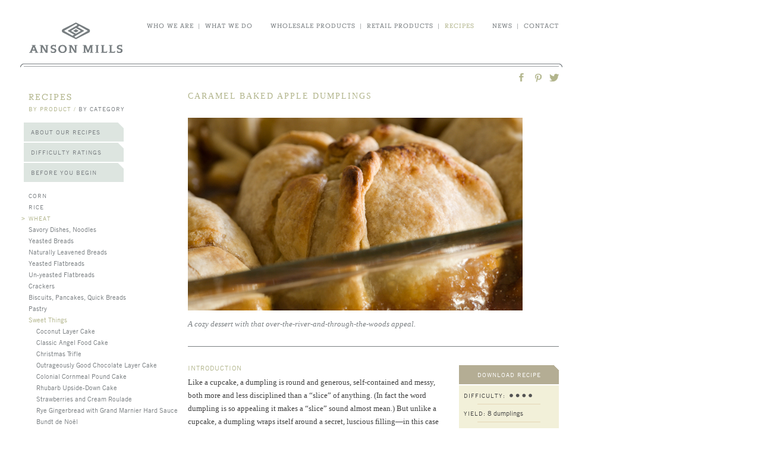

--- FILE ---
content_type: text/html; charset=utf-8
request_url: https://www.ansonmills.com/recipes/447?recipes_by=grain
body_size: 56185
content:
<!DOCTYPE html>
<html>
<head>
<title>Caramel Baked Apple Dumplings - Wheat Recipes | Anson Mills - Artisan Mill Goods</title>
<meta content='' name='description'>
<link href='/apple-touch-icon.png' rel='apple-touch-icon' sizes='144x144'>
<link href='/favicon-32x32.png' rel='icon' sizes='32x32' type='image/png'>
<link href='/favicon-16x16.png' rel='icon' sizes='16x16' type='image/png'>
<link href='/site.webmanifest' rel='manifest'>
<link color='#5bbad5' href='/safari-pinned-tab.svg' rel='mask-icon'>
<meta content='#da532c' name='msapplication-TileColor'>
<meta content='#ffffff' name='theme-color'>
<link href='https://fast.fonts.com/cssapi/48bb329d-3f77-47d5-8bb7-80dcbf74f5ad.css' rel='stylesheet' type='text/css'>
<script src="/assets/thirdparty/jquery-1.6.4.min-f699beab18831edc0eca868af8cb503f56f1c35eeb46e968194ef51b9a287207.js" cache="jquery-all"></script>
<script src="/assets/thirdparty/jquery-ui-1.8.13.min-3a44f489ba806f824b307c7ab3b3ea16288ceb6097ca88f149f24228529389b2.js" cache="jquery-all"></script>
<script src="/assets/thirdparty/jquery.tmpl.min-36653c6c2662f0542739b388fb5516c047acce3b478fc35e1cd4be374ad2ad32.js" cache="jquery-all"></script>
<script src="/assets/thirdparty/css_browser_selector-4dd7a36c3e310140849750966d3905f5c8d98b09940aedb49bb975ba330b09f7.js" cache="jquery-all"></script>


<script src="/assets/rails-4b67678d105bf88f38d198283e6e8cf3ded310fa0187382e5e0a0789ae0476e8.js"></script>
<script src="/assets/currency_formatter-da01a9147dee85c5221b1881f023ccd1b7f447bc63982410147f2afed161b478.js" cache="ansonmills"></script>
<script src="/assets/logger-514087e3a42b8280390128a8ad4c0ce71060e239d7ae23c2dc3126c8e8769d1c.js" cache="ansonmills"></script>
<script src="/assets/thirdparty/jquery.cookie-7345f793d7db52165fb9b7d8f5ce5829ab406ef43e270ff616e02b19b43b5018.js" cache="ansonmills"></script>
<script src="/assets/cookies_checker-7f43094c02b71332549ee4d4ae57ff4ee392cd9104e6b144a17bca691770ff4c.js" cache="ansonmills"></script>
<script src="/assets/jquery.add_to_basket-247f1e522fb700186578ae59ae82ed803feb1c0da901f6406c5474b69ec50c79.js" cache="ansonmills"></script>
<script src="/assets/jquery.cart_controller-8ba83c5c96c21bd550bb5b40bfd9b6a51e52f2fe04b404665c5f19780d401f36.js" cache="ansonmills"></script>
<script src="/assets/am-4e8b7692e4614142716d0562dc99f31543b15bdd30eec30e8e742d42dfb9eead.js" cache="ansonmills"></script>
<link rel="stylesheet" href="/assets/am-6dcc7964aca07def1fabf35ef09953161ef9f0dc0c14a370b004e7d848b872f1.css" media="all" />
<meta name="csrf-param" content="authenticity_token" />
<meta name="csrf-token" content="1OZwFgaUjALwhSRwQmocRSKm12gUgxjXo9V0_H0QwCAliK8G0xbIN0CPkfcMjADJheL9CYZoTtIj8S_df_89Fw" />
<script>
//<![CDATA[
var SHOPIFY_URLS = { cart: 'http://anson-mills.myshopify.com/cart', add_to_basket:'http://anson-mills.myshopify.com/cart/add', checkout:'http://anson-mills.myshopify.com/checkout', remote_cart: 'http://anson-mills.myshopify.com/pages/remote-cart', remote_cart_count: 'http://anson-mills.myshopify.com/pages/remote-cart-count'};
//]]>
</script>
<script>
//<![CDATA[
var MINIMUM_ORDER_DOLLARS = 23.8;
//]]>
</script>
<link rel="stylesheet" href="/assets/recipes/show-0001594c18f15b3e17c4d29b4d4365aaa5c60632af9e0fc5669f1dd15ecac657.css" />
<link rel="stylesheet" href="/assets/markdown-34021646aac6cc80a64c1ee29bd6b63adb3602302c6088be9d123da5eba758c1.css" />
<script src="/assets/recipes-9a2d9d1a2a527bb1d5b166921fa1c392c8f4b65b56095d68e7ec9822b79d23fd.js" cache="am_recipes"></script>
<script src="/assets/jquery.excerpt_expando-4c373cf4fbe38a7949f24703a0ecfbfbdb01bb3aa73e7b316426301e8dded78d.js" cache="am_recipes"></script>
<script src="/assets/sidebar-b730c5dd7b39ad9d3c00efbbf4675febd93ce1f53edf18f9d4612bad54521b10.js" cache="am_recipes"></script>
<link href='https://www.ansonmills.com/recipes/447' rel='canonical'>

</head>
<body class='chrome recipe_page'>
<noscript>
<meta content='0;url=/javascript_required.html' http-equiv='refresh'>
</noscript>
<header>
<nav class='main_nav'>
<a href='/'>
<div class='logo sprite fark global'>Anson Mills</div>
</a>
<div class='text_nav'>
<div class='nav_group last'>
<span class=''><a href='/news_pages'>news</a></span><span class='spacer'>|</span><span class=''><a href='/contact'>contact</a></span></div><div class='nav_group'>
<span class=''><a href='https://www.ansonmillsdirecttochefs.com'>wholesale products</a></span><span class='spacer'>|</span><span class=''><a href='/products'>retail products</a></span><span class='spacer'>|</span><span class='current'><a href='/recipes'>recipes</a></span></div><div class='nav_group'>
<span class=''><a href='/biographies'>who we are</a></span><span class='spacer'>|</span><span class=''><a href='/what_we_do_pages'>what we do</a></span></div></div>
</nav>


<div class='shopping_basket'>
<a href='/cart'>
<div class='count'></div>
<div class='basket'></div>
<div class='instruction'>go to basket</div>
</a>
</div>
</header>

<div class='recipe border'>
<div class='global sprite top left gray'></div>
<div class='global sprite top middle gray'>
<ul class='social_share'>
<li class='twitter'>
<a href='https://twitter.com/share?url=https://www.ansonmills.com/recipes/447&amp;text=Caramel+Baked+Apple+Dumplings+-+Wheat+Recipes+%7C+Anson+Mills+-+Artisan+Mill+Goods @ansonmills' target='_blank'></a>
</li>
<li class='pinterest'>
<a href='https://pinterest.com/pin/create/button/?url=https://www.ansonmills.com/recipes/447&amp;description=Caramel+Baked+Apple+Dumplings+-+Wheat+Recipes+%7C+Anson+Mills+-+Artisan+Mill+Goods&amp;media=https://www.ansonmills.com/files/recipes/447/photos/recipe/Apple_Dumplings_0833.jpg' target='_blank'></a>
</li>
<li class='facebook'>
<a href='https://www.facebook.com/sharer.php?u=https://www.ansonmills.com/recipes/447' target='_blank'></a>
</li>
</ul>

</div>
<div class='global sprite top right gray'></div>
</div>
<section class='main recipe_page'>
<div class='sidebar'>
<h1>
<a href="/recipes">recipes</a>
</h1>
<h2>
<span class='selected'>by product</span>
<span>/</span>
<a href='?recipes_by=meal'>by category</a>
</h2>
<ul class='sidebar_tabs'>
<a data-article_id='1' href='/recipes/foundation_notes#1'>
<li class='foundation_notes_1'>
About Our Recipes
</li>
</a>
<a data-article_id='2' href='/recipes/foundation_notes#2'>
<li class='foundation_notes_2'>
Difficulty Ratings
</li>
</a>
<a data-article_id='3' href='/recipes/foundation_notes#3'>
<li class='foundation_notes_3'>
Before You Begin
</li>
</a>
</ul>
<div class='sub_nav'>
<ul class='top_level grain_types'>
<li class=''>
<div class='bullet'>&gt;</div>
<a>Corn</a>
<ul class='recipe_groups'>
<li class=''>
<a>Savory Dishes, Grits and Cornmeal</a>
<ul class='recipes'>
<li class='leaf'>
<a href='/recipes/489?recipes_by=grain'>Simple Buttered Coarse Grits</a>
</li>
<li class='leaf'>
<a href='/recipes/759?recipes_by=grain'>Beer-Battered Onion Rings</a>
</li>
<li class='leaf'>
<a href='/recipes/458?recipes_by=grain'>Simple Buttered Quick Grits</a>
</li>
<li class='leaf'>
<a href='/recipes/531?recipes_by=grain'>Simple Buttered Pencil Cob Grits</a>
</li>
<li class='leaf'>
<a href='/recipes/618?recipes_by=grain'>Fresh Hominy Grits</a>
</li>
<li class='leaf'>
<a href='/recipes/459?recipes_by=grain'>Shrimp and Grits</a>
</li>
<li class='leaf'>
<a href='/recipes/460?recipes_by=grain'>Grits and Greens</a>
</li>
<li class='leaf'>
<a href='/recipes/568?recipes_by=grain'>Popcorn Grits</a>
</li>
<li class='leaf'>
<a href='/recipes/461?recipes_by=grain'>Awendaw Spoonbread</a>
</li>
<li class='leaf'>
<a href='/recipes/462?recipes_by=grain'>Collard Greens with Cornmeal Dumplings</a>
</li>
<li class='leaf'>
<a href='/recipes/635?recipes_by=grain'>Cheddared Grits Casserole</a>
</li>
<li class='leaf'>
<a href='/recipes/463?recipes_by=grain'>Hush Puppies</a>
</li>
<li class='leaf'>
<a href='/recipes/673?recipes_by=grain'>Cornmeal-Crusted Smoked Ham</a>
</li>
<li class='leaf'>
<a href='/recipes/547?recipes_by=grain'>Cornmeal-Crusted Black Skillet Fish</a>
</li>
<li class='leaf'>
<a href='/recipes/691?recipes_by=grain'>Cornmeal-Crusted Pickle Chips</a>
</li>
<li class='leaf'>
<a href='/recipes/668?recipes_by=grain'>Thai Corn Fritters</a>
</li>
<li class='leaf'>
<a href='/recipes/564?recipes_by=grain'>Cocktail Corndogs</a>
</li>
</ul>
</li>
<li class=''>
<a>Native American Dishes</a>
<ul class='recipes'>
<li class='leaf'>
<a href='/recipes/466?recipes_by=grain'>Fresh Whole Hominy</a>
</li>
<li class='leaf'>
<a href='/recipes/712?recipes_by=grain'>Spring Water Masa</a>
</li>
<li class='leaf'>
<a href='/recipes/468?recipes_by=grain'>Spring Water Masa Tortillas</a>
</li>
<li class='leaf'>
<a href='/recipes/469?recipes_by=grain'>Fish Tacos</a>
</li>
<li class='leaf'>
<a href='/recipes/721?recipes_by=grain'>Cheese and Green Chile Pupusas</a>
</li>
<li class='leaf'>
<a href='/recipes/568?recipes_by=grain'>Popcorn Grits</a>
</li>
<li class='leaf'>
<a href='/recipes/467?recipes_by=grain'>Posole Rojo</a>
</li>
<li class='leaf'>
<a href='/recipes/538?recipes_by=grain'>Lost and Found Chili</a>
</li>
</ul>
</li>
<li class=''>
<a>Breads</a>
<ul class='recipes'>
<li class='leaf'>
<a href='/recipes/464?recipes_by=grain'>Black Skillet Cornbread</a>
</li>
<li class='leaf'>
<a href='/recipes/465?recipes_by=grain'>Cornbread and Oyster Dressing</a>
</li>
<li class='leaf'>
<a href='/recipes/539?recipes_by=grain'>Cornbread Croutons</a>
</li>
</ul>
</li>
<li class=''>
<a>Muffins, Mush, Griddlecakes</a>
<ul class='recipes'>
<li class='leaf'>
<a href='/recipes/473?recipes_by=grain'>Corn Muffins</a>
</li>
<li class='leaf'>
<a href='/recipes/474?recipes_by=grain'>Corn and Blueberry Muffins</a>
</li>
<li class='leaf'>
<a href='/recipes/475?recipes_by=grain'>Old-Fashioned Cornmeal Mush</a>
</li>
<li class='leaf'>
<a href='/recipes/476?recipes_by=grain'>Blue Corn Johnnycakes</a>
</li>
</ul>
</li>
<li class=''>
<a>Polenta</a>
<ul class='recipes'>
<li class='leaf'>
<a href='/recipes/532?recipes_by=grain'>Soft Fine Polenta</a>
</li>
<li class='leaf'>
<a href='/recipes/533?recipes_by=grain'>Soft Polenta Verdure</a>
</li>
<li class='leaf'>
<a href='/recipes/470?recipes_by=grain'>Soft Polenta Integrale</a>
</li>
<li class='leaf'>
<a href='/recipes/471?recipes_by=grain'>Poured Polenta</a>
</li>
<li class='leaf'>
<a href='/recipes/483?recipes_by=grain'>Polenta Croutons with Vegetables</a>
</li>
<li class='leaf'>
<a href='/recipes/575?recipes_by=grain'>Crisp Deep-Fried Polenta Integrale</a>
</li>
<li class='leaf'>
<a href='/recipes/720?recipes_by=grain'>Polenta Fries</a>
</li>
<li class='leaf'>
<a href='/recipes/472?recipes_by=grain'>Polenta Soup (Polentina)</a>
</li>
<li class='leaf'>
<a href='/recipes/627?recipes_by=grain'>Blueberry Polenta Cake</a>
</li>
</ul>
</li>
<li class=''>
<a>Sweet Things</a>
<ul class='recipes'>
<li class='leaf'>
<a href='/recipes/504?recipes_by=grain'>Colonial Cornmeal Pound Cake</a>
</li>
<li class='leaf'>
<a href='/recipes/627?recipes_by=grain'>Blueberry Polenta Cake</a>
</li>
<li class='leaf'>
<a href='/recipes/609?recipes_by=grain'>Chess Pie</a>
</li>
<li class='leaf'>
<a href='/recipes/477?recipes_by=grain'>Baked Indian Pudding</a>
</li>
<li class='leaf'>
<a href='/recipes/480?recipes_by=grain'>Grits Praline Ice Cream</a>
</li>
<li class='leaf'>
<a href='/recipes/530?recipes_by=grain'> County Fair Kettle Corn</a>
</li>
<li class='leaf'>
<a href='/recipes/670?recipes_by=grain'>Kick-Ass Caramel Corn</a>
</li>
<li class='leaf'>
<a href='/recipes/478?recipes_by=grain'>Crumiri</a>
</li>
</ul>
</li>
</ul>
</li>
<li class=''>
<div class='bullet'>&gt;</div>
<a>Rice</a>
<ul class='recipe_groups'>
<li class=''>
<a>Savory Dishes, Rice, Rice Grits</a>
<ul class='recipes'>
<li class='leaf'>
<a href='/recipes/518?recipes_by=grain'>Classic Carolina Gold Rice</a>
</li>
<li class='leaf'>
<a href='/recipes/764?recipes_by=grain'>Southern Fried Chicken </a>
</li>
<li class='leaf'>
<a href='/recipes/759?recipes_by=grain'>Beer-Battered Onion Rings</a>
</li>
<li class='leaf'>
<a href='/recipes/400?recipes_by=grain'>No-Peek Laurel-Aged Charleston Gold Rice</a>
</li>
<li class='leaf'>
<a href='/recipes/595?recipes_by=grain'>Simple Charleston Gold Brown Rice</a>
</li>
<li class='leaf'>
<a href='/recipes/630?recipes_by=grain'>Semi-Sticky Laurel-Aged Charleston Gold Rice</a>
</li>
<li class='leaf'>
<a href='/recipes/601?recipes_by=grain'>No-Peek Carolina Gold Rice Middlins</a>
</li>
<li class='leaf'>
<a href='/recipes/639?recipes_by=grain'>Charleston Gold Brown Rice Stuffing </a>
</li>
<li class='leaf'>
<a href='/recipes/408?recipes_by=grain'>Simple Buttered Carolina Gold Rice Grits</a>
</li>
<li class='leaf'>
<a href='/recipes/409?recipes_by=grain'>Sautéed Carolina Gold Rice Grits</a>
</li>
<li class='leaf'>
<a href='/recipes/403?recipes_by=grain'>Savannah Red Rice</a>
</li>
<li class='leaf'>
<a href='/recipes/738?recipes_by=grain'>Mexican Red Rice</a>
</li>
<li class='leaf'>
<a href='/recipes/760?recipes_by=grain'>Kimchi Fried Rice </a>
</li>
<li class='leaf'>
<a href='/recipes/649?recipes_by=grain'>Caribbean Coconut-Scallion Rice</a>
</li>
<li class='leaf'>
<a href='/recipes/586?recipes_by=grain'>Simple Buttered Polenta di Riso</a>
</li>
<li class='leaf'>
<a href='/recipes/587?recipes_by=grain'>Polenta di Riso with Squid and Mussels</a>
</li>
<li class='leaf'>
<a href='/recipes/406?recipes_by=grain'>Carolina Gold Risotto</a>
</li>
<li class='leaf'>
<a href='/recipes/590?recipes_by=grain'>Arancini with Soppressata</a>
</li>
<li class='leaf'>
<a href='/recipes/584?recipes_by=grain'>Green Charleston Gold Rice with Lobster</a>
</li>
<li class='leaf'>
<a href='/recipes/632?recipes_by=grain'>Thai Grilled Beef Salad</a>
</li>
<li class='leaf'>
<a href='/recipes/583?recipes_by=grain'>Chicken Karaage</a>
</li>
<li class='leaf'>
<a href='/recipes/410?recipes_by=grain'>Carolina Gold Rice Grits Cakes</a>
</li>
<li class='leaf'>
<a href='/recipes/550?recipes_by=grain'>Roasted Stuffed Quail for Two</a>
</li>
<li class='leaf'>
<a href='/recipes/561?recipes_by=grain'>Charleston Crisp-Crusted Crab Pilau</a>
</li>
<li class='leaf'>
<a href='/recipes/577?recipes_by=grain'>Lacquered Scallops</a>
</li>
<li class='leaf'>
<a href='/recipes/401?recipes_by=grain'>Kedgeree</a>
</li>
<li class='leaf'>
<a href='/recipes/621?recipes_by=grain'>Mak Kimchi</a>
</li>
<li class='leaf'>
<a href='/recipes/625?recipes_by=grain'>Kimchi Pancakes (Kimchi Pajeon)</a>
</li>
<li class='leaf'>
<a href='/recipes/668?recipes_by=grain'>Thai Corn Fritters</a>
</li>
<li class='leaf'>
<a href='/recipes/592?recipes_by=grain'>Mujadara</a>
</li>
<li class='leaf'>
<a href='/recipes/404?recipes_by=grain'>Lamb and Eggplant Pilaf</a>
</li>
<li class='leaf'>
<a href='/recipes/405?recipes_by=grain'>Chicken Bog</a>
</li>
<li class='leaf'>
<a href='/recipes/723?recipes_by=grain'>Vietnamese Rice and Chicken Porridge</a>
</li>
<li class='leaf'>
<a href='/recipes/617?recipes_by=grain'>Avgolemono</a>
</li>
<li class='leaf'>
<a href='/recipes/727?recipes_by=grain'>Oyster Bisque</a>
</li>
<li class='leaf'>
<a href='/recipes/407?recipes_by=grain'>Carolina Shrimp Bisque</a>
</li>
<li class='leaf'>
<a href='/recipes/581?recipes_by=grain'>Spring Salad with Carolina Gold Rice Dressing </a>
</li>
<li class='leaf'>
<a href='/recipes/748?recipes_by=grain'>Creamy Vinaigrette</a>
</li>
</ul>
</li>
<li class=''>
<a>Breads, Biscuits</a>
<ul class='recipes'>
<li class='leaf'>
<a href='/recipes/411?recipes_by=grain'>Carolina Gold Rice Bread</a>
</li>
</ul>
</li>
<li class=''>
<a>Sweet Things, Sweet Liquids</a>
<ul class='recipes'>
<li class='leaf'>
<a href='/recipes/414?recipes_by=grain'>Carolina Gold Rice Pudding</a>
</li>
<li class='leaf'>
<a href='/recipes/665?recipes_by=grain'>Semifreddo di Riso</a>
</li>
<li class='leaf'>
<a href='/recipes/576?recipes_by=grain'>Calas (Rice Beignets)</a>
</li>
<li class='leaf'>
<a href='/recipes/415?recipes_by=grain'>Charleston Scotch Cake (Shortbread)</a>
</li>
<li class='leaf'>
<a href='/recipes/557?recipes_by=grain'>Sweet Rice and Ricotta Pie</a>
</li>
<li class='leaf'>
<a href='/recipes/412?recipes_by=grain'>Rice Shortcake with Strawberries</a>
</li>
<li class='leaf'>
<a href='/recipes/413?recipes_by=grain'>Yeasted Rice Waffles</a>
</li>
<li class='leaf'>
<a href='/recipes/416?recipes_by=grain'>Horchata with Lime and Canela</a>
</li>
<li class='leaf'>
<a href='/recipes/629?recipes_by=grain'>Horchata with Strawberries and Toasted Almonds</a>
</li>
</ul>
</li>
</ul>
</li>
<li class='open'>
<div class='bullet'>&gt;</div>
<a>Wheat</a>
<ul class='recipe_groups'>
<li class=''>
<a>Savory Dishes, Noodles</a>
<ul class='recipes'>
<li class='leaf'>
<a href='/recipes/764?recipes_by=grain'>Southern Fried Chicken </a>
</li>
<li class='leaf'>
<a href='/recipes/485?recipes_by=grain'>World Class Chicken Pot Pie</a>
</li>
<li class='leaf'>
<a href='/recipes/756?recipes_by=grain'>Light and Crisp Thanksgiving Bread Stuffing</a>
</li>
<li class='leaf'>
<a href='/recipes/605?recipes_by=grain'>Chicken and Dumplings</a>
</li>
<li class='leaf'>
<a href='/recipes/641?recipes_by=grain'>Paprika-Braised Short Ribs with Dumplings</a>
</li>
<li class='leaf'>
<a href='/recipes/667?recipes_by=grain'>Potato Gnocchi with Tomatoes and Pesto</a>
</li>
<li class='leaf'>
<a href='/recipes/724?recipes_by=grain'>Fettuccine Fermentata</a>
</li>
<li class='leaf'>
<a href='/recipes/725?recipes_by=grain'>Fettuccine Fermentata with Marinara Sauce</a>
</li>
<li class='leaf'>
<a href='/recipes/625?recipes_by=grain'>Kimchi Pancakes (Kimchi Pajeon)</a>
</li>
<li class='leaf'>
<a href='/recipes/589?recipes_by=grain'>Gnocchi alla Romana</a>
</li>
<li class='leaf'>
<a href='/recipes/419?recipes_by=grain'>Butter-Fried Spätzle</a>
</li>
<li class='leaf'>
<a href='/recipes/420?recipes_by=grain'>Spätzle and Cheese</a>
</li>
<li class='leaf'>
<a href='/recipes/421?recipes_by=grain'>Fresh Sheet Pasta</a>
</li>
<li class='leaf'>
<a href='/recipes/705?recipes_by=grain'>A Wicked Good Lobstah Roll</a>
</li>
<li class='leaf'>
<a href='/recipes/486?recipes_by=grain'>Fazzoletti</a>
</li>
<li class='leaf'>
<a href='/recipes/520?recipes_by=grain'>Handmade Ricotta and Basil Ravioli</a>
</li>
<li class='leaf'>
<a href='/recipes/717?recipes_by=grain'>Ajo Blanco</a>
</li>
<li class='leaf'>
<a href='/recipes/684?recipes_by=grain'>Ribollita</a>
</li>
<li class='leaf'>
<a href='/recipes/759?recipes_by=grain'>Beer-Battered Onion Rings</a>
</li>
<li class='leaf'>
<a href='/recipes/536?recipes_by=grain'>Chinese Steamed Pork Buns</a>
</li>
<li class='leaf'>
<a href='/recipes/640?recipes_by=grain'>Madeira Gravy for Roasted Turkey</a>
</li>
<li class='leaf'>
<a href='/recipes/619?recipes_by=grain'>Sea Island Oyster Gravy</a>
</li>
<li class='leaf'>
<a href='/recipes/535?recipes_by=grain'>Homemade Udon Noodle Soup</a>
</li>
<li class='leaf'>
<a href='/recipes/569?recipes_by=grain'>Chilled Sesame Noodles</a>
</li>
</ul>
</li>
<li class=''>
<a>Yeasted Breads</a>
<ul class='recipes'>
<li class='leaf'>
<a href='/recipes/429?recipes_by=grain'>Rustic Red Fife Whole Grain Bread</a>
</li>
<li class='leaf'>
<a href='/recipes/428?recipes_by=grain'>Rich Sandwich Bread</a>
</li>
<li class='leaf'>
<a href='/recipes/623?recipes_by=grain'>Brioche</a>
</li>
<li class='leaf'>
<a href='/recipes/747?recipes_by=grain'>Japanese Milk Bread</a>
</li>
<li class='leaf'>
<a href='/recipes/527?recipes_by=grain'>Homemade Hamburger Buns</a>
</li>
<li class='leaf'>
<a href='/recipes/690?recipes_by=grain'>New England–Style Hot Dog Buns</a>
</li>
<li class='leaf'>
<a href='/recipes/536?recipes_by=grain'>Chinese Steamed Pork Buns</a>
</li>
<li class='leaf'>
<a href='/recipes/558?recipes_by=grain'>Hot Cross Buns</a>
</li>
<li class='leaf'>
<a href='/recipes/642?recipes_by=grain'>Classic Danish Pastry Dough</a>
</li>
<li class='leaf'>
<a href='/recipes/683?recipes_by=grain'>Danish Schnecken</a>
</li>
<li class='leaf'>
<a href='/recipes/645?recipes_by=grain'>Danish Apricot Envelopes</a>
</li>
<li class='leaf'>
<a href='/recipes/644?recipes_by=grain'>Danish Apple Braid</a>
</li>
</ul>
</li>
<li class=''>
<a>Naturally Leavened Breads</a>
<ul class='recipes'>
<li class='leaf'>
<a href='/recipes/674?recipes_by=grain'>Red Fife Natural Levain</a>
</li>
<li class='leaf'>
<a href='/recipes/680?recipes_by=grain'>Rustic Red Fife Natural Levain Boule</a>
</li>
<li class='leaf'>
<a href='/recipes/703?recipes_by=grain'>French Mediterranean Natural Levain Boule</a>
</li>
<li class='leaf'>
<a href='/recipes/664?recipes_by=grain'>Focaccia</a>
</li>
<li class='leaf'>
<a href='/recipes/699?recipes_by=grain'>Naturally Leavened Pizza Dough</a>
</li>
<li class='leaf'>
<a href='/recipes/702?recipes_by=grain'>Pizza with Garlic Confit and Wilted Greens</a>
</li>
</ul>
</li>
<li class=''>
<a>Yeasted Flatbreads</a>
<ul class='recipes'>
<li class='leaf'>
<a href='/recipes/593?recipes_by=grain'>Ancient Emmer Pita Bread</a>
</li>
<li class='leaf'>
<a href='/recipes/694?recipes_by=grain'>Grilled Semolina Flatbreads</a>
</li>
<li class='leaf'>
<a href='/recipes/432?recipes_by=grain'>Neapolitan-Style Pizza</a>
</li>
</ul>
</li>
<li class=''>
<a>Un-yeasted Flatbreads</a>
<ul class='recipes'>
<li class='leaf'>
<a href='/recipes/671?recipes_by=grain'>Handmade Flour Tortillas</a>
</li>
<li class='leaf'>
<a href='/recipes/431?recipes_by=grain'>Roasted Shallot and Tomato Quesadillas</a>
</li>
<li class='leaf'>
<a href='/recipes/598?recipes_by=grain'>Scallion Pancakes</a>
</li>
<li class='leaf'>
<a href='/recipes/625?recipes_by=grain'>Kimchi Pancakes (Kimchi Pajeon)</a>
</li>
</ul>
</li>
<li class=''>
<a>Crackers</a>
<ul class='recipes'>
<li class='leaf'>
<a href='/recipes/594?recipes_by=grain'>Ancient Emmer Pita Chips with Za’atar</a>
</li>
<li class='leaf'>
<a href='/recipes/438?recipes_by=grain'>Red May Crisps</a>
</li>
<li class='leaf'>
<a href='/recipes/440?recipes_by=grain'>Cheese Straws</a>
</li>
<li class='leaf'>
<a href='/recipes/439?recipes_by=grain'>Graham Crackers</a>
</li>
<li class='leaf'>
<a href='/recipes/441?recipes_by=grain'>Wine Biscuits</a>
</li>
</ul>
</li>
<li class=''>
<a>Biscuits, Pancakes, Quick Breads</a>
<ul class='recipes'>
<li class='leaf'>
<a href='/recipes/543?recipes_by=grain'>Buttermilk Biscuits</a>
</li>
<li class='leaf'>
<a href='/recipes/433?recipes_by=grain'>Quick Cream Biscuits</a>
</li>
<li class='leaf'>
<a href='/recipes/434?recipes_by=grain'>Don’t Call Me Angel Biscuits</a>
</li>
<li class='leaf'>
<a href='/recipes/728?recipes_by=grain'>Sweet Potato Biscuits</a>
</li>
<li class='leaf'>
<a href='/recipes/437?recipes_by=grain'>Boston Brown Bread</a>
</li>
<li class='leaf'>
<a href='/recipes/620?recipes_by=grain'>Irish Soda Bread</a>
</li>
<li class='leaf'>
<a href='/recipes/436?recipes_by=grain'>Graham Griddlecakes</a>
</li>
<li class='leaf'>
<a href='/recipes/435?recipes_by=grain'>Graham Biscuits</a>
</li>
<li class='leaf'>
<a href='/recipes/636?recipes_by=grain'>Rye Gingerbread with Grand Marnier Hard Sauce</a>
</li>
</ul>
</li>
<li class=''>
<a>Pastry</a>
<ul class='recipes'>
<li class='leaf'>
<a href='/recipes/753?recipes_by=grain'>Essential All-Butter Pastry 2.1</a>
</li>
<li class='leaf'>
<a href='/recipes/444?recipes_by=grain'>Sweet Pastry (Pâte Sablée)</a>
</li>
<li class='leaf'>
<a href='/recipes/732?recipes_by=grain'>Rough Puff Pastry</a>
</li>
<li class='leaf'>
<a href='/recipes/442?recipes_by=grain'>Flaky Lard and Butter Pastry</a>
</li>
<li class='leaf'>
<a href='/recipes/563?recipes_by=grain'>Pâte à Choux</a>
</li>
<li class='leaf'>
<a href='/recipes/540?recipes_by=grain'>Graham Pâte Sucrée</a>
</li>
<li class='leaf'>
<a href='/recipes/642?recipes_by=grain'>Classic Danish Pastry Dough</a>
</li>
<li class='leaf'>
<a href='/recipes/644?recipes_by=grain'>Danish Apple Braid</a>
</li>
<li class='leaf'>
<a href='/recipes/683?recipes_by=grain'>Danish Schnecken</a>
</li>
<li class='leaf'>
<a href='/recipes/645?recipes_by=grain'>Danish Apricot Envelopes</a>
</li>
<li class='leaf'>
<a href='/recipes/637?recipes_by=grain'>Popovers</a>
</li>
</ul>
</li>
<li class='open'>
<a>Sweet Things</a>
<ul class='recipes'>
<li class='leaf'>
<a href='/recipes/739?recipes_by=grain'>Coconut Layer Cake</a>
</li>
<li class='leaf'>
<a href='/recipes/505?recipes_by=grain'>Classic Angel Food Cake</a>
</li>
<li class='leaf'>
<a href='/recipes/573?recipes_by=grain'>Christmas Trifle</a>
</li>
<li class='leaf'>
<a href='/recipes/718?recipes_by=grain'>Outrageously Good Chocolate Layer Cake</a>
</li>
<li class='leaf'>
<a href='/recipes/504?recipes_by=grain'>Colonial Cornmeal Pound Cake</a>
</li>
<li class='leaf'>
<a href='/recipes/580?recipes_by=grain'>Rhubarb Upside-Down Cake</a>
</li>
<li class='leaf'>
<a href='/recipes/708?recipes_by=grain'>Strawberries and Cream Roulade</a>
</li>
<li class='leaf'>
<a href='/recipes/636?recipes_by=grain'>Rye Gingerbread with Grand Marnier Hard Sauce</a>
</li>
<li class='leaf'>
<a href='/recipes/534?recipes_by=grain'>Bundt de Noël</a>
</li>
<li class='leaf'>
<a href='/recipes/730?recipes_by=grain'>Bûche de Noël</a>
</li>
<li class='leaf'>
<a href='/recipes/449?recipes_by=grain'>Plain Sugared Crêpes</a>
</li>
<li class='leaf'>
<a href='/recipes/752?recipes_by=grain'>Double-Crust Apple Slab Pie</a>
</li>
<li class='leaf'>
<a href='/recipes/450?recipes_by=grain'>Crêpe Cake with Roasted Apples</a>
</li>
<li class='leaf active'>
<a href='/recipes/447?recipes_by=grain'>Caramel Baked Apple Dumplings</a>
</li>
<li class='leaf'>
<a href='/recipes/551?recipes_by=grain'>Traditional Viennese Apple Strudel</a>
</li>
<li class='leaf'>
<a href='/recipes/446?recipes_by=grain'>Peach Crisp with Graham Streusel</a>
</li>
<li class='leaf'>
<a href='/recipes/751?recipes_by=grain'>Coconut Cream Tart with Toasted Meringue</a>
</li>
<li class='leaf'>
<a href='/recipes/544?recipes_by=grain'>Blueberry and Nectarine Cobbler</a>
</li>
<li class='leaf'>
<a href='/recipes/451?recipes_by=grain'>Mulled Bartlett Pear Crisp</a>
</li>
<li class='leaf'>
<a href='/recipes/445?recipes_by=grain'>Raspberry Tart with Pastry Cream</a>
</li>
<li class='leaf'>
<a href='/recipes/557?recipes_by=grain'>Sweet Rice and Ricotta Pie</a>
</li>
<li class='leaf'>
<a href='/recipes/646?recipes_by=grain'>Lemon Cheesecake</a>
</li>
<li class='leaf'>
<a href='/recipes/448?recipes_by=grain'>Butternut Squash Pie</a>
</li>
<li class='leaf'>
<a href='/recipes/541?recipes_by=grain'>Key Lime Pie</a>
</li>
<li class='leaf'>
<a href='/recipes/648?recipes_by=grain'>Pineapple Pie</a>
</li>
<li class='leaf'>
<a href='/recipes/542?recipes_by=grain'>Chocolate Cream Pie</a>
</li>
<li class='leaf'>
<a href='/recipes/609?recipes_by=grain'>Chess Pie</a>
</li>
<li class='leaf'>
<a href='/recipes/734?recipes_by=grain'>Berry-Filled Hand Pies</a>
</li>
<li class='leaf'>
<a href='/recipes/562?recipes_by=grain'>Profiteroles</a>
</li>
<li class='leaf'>
<a href='/recipes/413?recipes_by=grain'>Yeasted Rice Waffles</a>
</li>
<li class='leaf'>
<a href='/recipes/599?recipes_by=grain'>Toasted-Oat Alfajores</a>
</li>
<li class='leaf'>
<a href='/recipes/758?recipes_by=grain'>Cigarette Wafers </a>
</li>
<li class='leaf'>
<a href='/recipes/767?recipes_by=grain'>Double-Chocolate Brownies with Walnuts</a>
</li>
<li class='leaf'>
<a href='/recipes/567?recipes_by=grain'>Bennecake Chocolate Chip Cookies</a>
</li>
<li class='leaf'>
<a href='/recipes/614?recipes_by=grain'>Spritzgebäck</a>
</li>
<li class='leaf'>
<a href='/recipes/615?recipes_by=grain'>Zimtsterne</a>
</li>
<li class='leaf'>
<a href='/recipes/611?recipes_by=grain'>Elisenlebkuchen</a>
</li>
<li class='leaf'>
<a href='/recipes/613?recipes_by=grain'>Pfeffernüsse</a>
</li>
<li class='leaf'>
<a href='/recipes/612?recipes_by=grain'>Springerle</a>
</li>
<li class='leaf'>
<a href='/recipes/610?recipes_by=grain'>Vanillekipferl</a>
</li>
<li class='leaf'>
<a href='/recipes/713?recipes_by=grain'>Hermits</a>
</li>
<li class='leaf'>
<a href='/recipes/692?recipes_by=grain'>Benne-Pecan Thins</a>
</li>
<li class='leaf'>
<a href='/recipes/549?recipes_by=grain'>Sticky Sorghum Pudding</a>
</li>
<li class='leaf'>
<a href='/recipes/622?recipes_by=grain'>Brioche French Toast</a>
</li>
<li class='leaf'>
<a href='/recipes/645?recipes_by=grain'>Danish Apricot Envelopes</a>
</li>
<li class='leaf'>
<a href='/recipes/644?recipes_by=grain'>Danish Apple Braid</a>
</li>
</ul>
</li>
</ul>
</li>
<li class=''>
<div class='bullet'>&gt;</div>
<a>Rye</a>
<ul class='recipes'>
<li class='leaf'>
<a href='/recipes/437?recipes_by=grain'>Boston Brown Bread</a>
</li>
<li class='leaf'>
<a href='/recipes/636?recipes_by=grain'>Rye Gingerbread with Grand Marnier Hard Sauce</a>
</li>
</ul>
</li>
<li class=''>
<div class='bullet'>&gt;</div>
<a>Oats</a>
<ul class='recipe_groups'>
<li class=''>
<a>Sweet Things, Porridge-y Things</a>
<ul class='recipes'>
<li class='leaf'>
<a href='/recipes/422?recipes_by=grain'>Rustic Coarse-Style Oatmeal</a>
</li>
<li class='leaf'>
<a href='/recipes/552?recipes_by=grain'>Müsli</a>
</li>
<li class='leaf'>
<a href='/recipes/740?recipes_by=grain'>Overnight Oats</a>
</li>
<li class='leaf'>
<a href='/recipes/423?recipes_by=grain'>Granola Bark</a>
</li>
<li class='leaf'>
<a href='/recipes/578?recipes_by=grain'>Maple-Glazed Oat Scones</a>
</li>
<li class='leaf'>
<a href='/recipes/426?recipes_by=grain'>Old-Fashioned Oatmeal Cake</a>
</li>
<li class='leaf'>
<a href='/recipes/628?recipes_by=grain'>Toasted-Oat Banana Bread</a>
</li>
<li class='leaf'>
<a href='/recipes/427?recipes_by=grain'>Strawberry Oat Ice Cream</a>
</li>
<li class='leaf'>
<a href='/recipes/424?recipes_by=grain'>Oatmeal Raisin Cookies</a>
</li>
<li class='leaf'>
<a href='/recipes/599?recipes_by=grain'>Toasted-Oat Alfajores</a>
</li>
<li class='leaf'>
<a href='/recipes/692?recipes_by=grain'>Benne-Pecan Thins</a>
</li>
<li class='leaf'>
<a href='/recipes/425?recipes_by=grain'>Coconut Oatmeal Cookies</a>
</li>
<li class='leaf'>
<a href='/recipes/582?recipes_by=grain'>Avena</a>
</li>
<li class='leaf'>
<a href='/recipes/709?recipes_by=grain'>Homemade Oat Milk</a>
</li>
<li class='leaf'>
<a href='/recipes/698?recipes_by=grain'>Iced Oat Milk Chai</a>
</li>
</ul>
</li>
<li class=''>
<a>Savory Dishes</a>
<ul class='recipes'>
<li class='leaf'>
<a href='/recipes/555?recipes_by=grain'>Goetta </a>
</li>
<li class='leaf'>
<a href='/recipes/554?recipes_by=grain'>Goetta Sausage Patties</a>
</li>
<li class='leaf'>
<a href='/recipes/577?recipes_by=grain'>Lacquered Scallops</a>
</li>
</ul>
</li>
</ul>
</li>
<li class=''>
<div class='bullet'>&gt;</div>
<a>Buckwheat</a>
<ul class='recipe_groups'>
<li class=''>
<a>Dishes with Italian Buckwheat</a>
<ul class='recipes'>
<li class='leaf'>
<a href='/recipes/394?recipes_by=grain'>Pizzoccheri</a>
</li>
<li class='leaf'>
<a href='/recipes/395?recipes_by=grain'>Pizzoccheri al Forno</a>
</li>
</ul>
</li>
<li class=''>
<a>Dishes with Japanese Buckwheat</a>
<ul class='recipes'>
<li class='leaf'>
<a href='/recipes/631?recipes_by=grain'>Soba</a>
</li>
<li class='leaf'>
<a href='/recipes/633?recipes_by=grain'>Summer Soba Salad</a>
</li>
</ul>
</li>
<li class=''>
<a>Sweet Things, Breakfast Things</a>
<ul class='recipes'>
<li class='leaf'>
<a href='/recipes/588?recipes_by=grain'>Buckwheat Crêpes with Sugar-Seared Oranges</a>
</li>
<li class='leaf'>
<a href='/recipes/397?recipes_by=grain'>Raised Buckwheat Cakes</a>
</li>
<li class='leaf'>
<a href='/recipes/398?recipes_by=grain'>Buckwheat Buttermilk Pancakes</a>
</li>
<li class='leaf'>
<a href='/recipes/399?recipes_by=grain'>Buckwheat Sablés</a>
</li>
</ul>
</li>
</ul>
</li>
<li class=''>
<div class='bullet'>&gt;</div>
<a>Farro</a>
<ul class='recipe_groups'>
<li class=''>
<a>Savory </a>
<ul class='recipes'>
<li class='leaf'>
<a href='/recipes/529?recipes_by=grain'>Plain and Simple Farro Piccolo</a>
</li>
<li class='leaf'>
<a href='/recipes/386?recipes_by=grain'>Perfect Basic Slow Roasted Farro</a>
</li>
<li class='leaf'>
<a href='/recipes/572?recipes_by=grain'>Brussels Sprouts with Farro, Apples, and Ham</a>
</li>
<li class='leaf'>
<a href='/recipes/388?recipes_by=grain'>Farro with Pears and Chestnuts</a>
</li>
<li class='leaf'>
<a href='/recipes/387?recipes_by=grain'>Creamed Pearl Onions and Farro</a>
</li>
<li class='leaf'>
<a href='/recipes/746?recipes_by=grain'>Bacon-Glazed Brussels Sprouts with Farro Piccolo</a>
</li>
<li class='leaf'>
<a href='/recipes/579?recipes_by=grain'>Farro-Stuffed Artichokes with Bagna Cauda</a>
</li>
<li class='leaf'>
<a href='/recipes/550?recipes_by=grain'>Roasted Stuffed Quail for Two</a>
</li>
<li class='leaf'>
<a href='/recipes/389?recipes_by=grain'>Succotash with Farro Piccolo</a>
</li>
<li class='leaf'>
<a href='/recipes/391?recipes_by=grain'>Piccolo Farrotto</a>
</li>
<li class='leaf'>
<a href='/recipes/546?recipes_by=grain'>Farro Minestrone</a>
</li>
<li class='leaf'>
<a href='/recipes/392?recipes_by=grain'>Farro Piccolo Salad</a>
</li>
<li class='leaf'>
<a href='/recipes/390?recipes_by=grain'>Tabbouleh with Farro</a>
</li>
<li class='leaf'>
<a href='/recipes/597?recipes_by=grain'>Farro Piccolo and Avocado Salad with Pistachios </a>
</li>
<li class='leaf'>
<a href='/recipes/624?recipes_by=grain'>Farro Medio with Butter-Poached Leeks and Morels</a>
</li>
</ul>
</li>
<li class=''>
<a>Sweet</a>
<ul class='recipes'>
<li class='leaf'>
<a href='/recipes/393?recipes_by=grain'>Ricotta Mousse with Farro</a>
</li>
<li class='leaf'>
<a href='/recipes/600?recipes_by=grain'>Farro Piccolo with Peach Compote and Yogurt</a>
</li>
<li class='leaf'>
<a href='/recipes/706?recipes_by=grain'>Peach Ice Cream with Farro Piccolo</a>
</li>
<li class='leaf'>
<a href='/recipes/716?recipes_by=grain'>Roasted Figs with Goat Cheese and Farro</a>
</li>
</ul>
</li>
</ul>
</li>
<li class=''>
<div class='bullet'>&gt;</div>
<a>Southern Peas and Beans</a>
<ul class='recipes'>
<li class='leaf'>
<a href='/recipes/454?recipes_by=grain'>Slow-Cooked Sea Island Red Peas</a>
</li>
<li class='leaf'>
<a href='/recipes/736?recipes_by=grain'>Refried Sea Island Red Peas</a>
</li>
<li class='leaf'>
<a href='/recipes/771?recipes_by=grain'>Boston Baked Sea Island Red Peas </a>
</li>
<li class='leaf'>
<a href='/recipes/537?recipes_by=grain'>Slow-Cooked Purple Cape Beans</a>
</li>
<li class='leaf'>
<a href='/recipes/455?recipes_by=grain'>Hoppin’ John Burgers</a>
</li>
</ul>
</li>
<li class=''>
<div class='bullet'>&gt;</div>
<a>Benne</a>
<ul class='recipe_groups'>
<li class=''>
<a>Savory Dishes</a>
<ul class='recipes'>
<li class='leaf'>
<a href='/recipes/619?recipes_by=grain'>Sea Island Oyster Gravy</a>
</li>
<li class='leaf'>
<a href='/recipes/455?recipes_by=grain'>Hoppin’ John Burgers</a>
</li>
<li class='leaf'>
<a href='/recipes/569?recipes_by=grain'>Chilled Sesame Noodles</a>
</li>
<li class='leaf'>
<a href='/recipes/596?recipes_by=grain'>Asparagus Gomae</a>
</li>
<li class='leaf'>
<a href='/recipes/598?recipes_by=grain'>Scallion Pancakes</a>
</li>
<li class='leaf'>
<a href='/recipes/606?recipes_by=grain'>Wilted Chard with Benne and Pecan Streusel</a>
</li>
<li class='leaf'>
<a href='/recipes/638?recipes_by=grain'>Roasted Carrots with Butter-Toasted Benne</a>
</li>
<li class='leaf'>
<a href='/recipes/763?recipes_by=grain'>Benne Wafers</a>
</li>
</ul>
</li>
<li class=''>
<a>Sweet Things</a>
<ul class='recipes'>
<li class='leaf'>
<a href='/recipes/545?recipes_by=grain'>Toasted Benne Ice Cream</a>
</li>
<li class='leaf'>
<a href='/recipes/566?recipes_by=grain'>Benne and Sorghum Caramels</a>
</li>
<li class='leaf'>
<a href='/recipes/604?recipes_by=grain'>Benne Shortbread</a>
</li>
<li class='leaf'>
<a href='/recipes/567?recipes_by=grain'>Bennecake Chocolate Chip Cookies</a>
</li>
<li class='leaf'>
<a href='/recipes/692?recipes_by=grain'>Benne-Pecan Thins</a>
</li>
</ul>
</li>
</ul>
</li>
<li class=''>
<div class='bullet'>&gt;</div>
<a>Gluten-Free</a>
<ul class='recipes'>
<li class='leaf'>
<a href='/recipes/737?recipes_by=grain'>Gluten-Free Pain de Mie</a>
</li>
<li class='leaf'>
<a href='/recipes/741?recipes_by=grain'>Pan-Fried Gluten-Free Chicken Fingers</a>
</li>
</ul>
</li>
</ul>

<div class='sprite dotted_rule gray'></div>
<ul class='top_level basic_types'>
<li class=''>
<div class='bullet'>&gt;</div>
<a>Foundation Recipes</a>
<ul class='recipe_groups'>
<li class=''>
<a>Benne</a>
<ul class='recipes'>
<li class='leaf'>
<a href='/recipes/569?recipes_by=basic'>Chilled Sesame Noodles</a>
</li>
</ul>
</li>
<li class=''>
<a>Corn</a>
<ul class='recipes'>
<li class='leaf'>
<a href='/recipes/712?recipes_by=basic'>Spring Water Masa</a>
</li>
<li class='leaf'>
<a href='/recipes/618?recipes_by=basic'>Fresh Hominy Grits</a>
</li>
<li class='leaf'>
<a href='/recipes/575?recipes_by=basic'>Crisp Deep-Fried Polenta Integrale</a>
</li>
<li class='leaf'>
<a href='/recipes/568?recipes_by=basic'>Popcorn Grits</a>
</li>
<li class='leaf'>
<a href='/recipes/489?recipes_by=basic'>Simple Buttered Coarse Grits</a>
</li>
<li class='leaf'>
<a href='/recipes/458?recipes_by=basic'>Simple Buttered Quick Grits</a>
</li>
<li class='leaf'>
<a href='/recipes/531?recipes_by=basic'>Simple Buttered Pencil Cob Grits</a>
</li>
<li class='leaf'>
<a href='/recipes/532?recipes_by=basic'>Soft Fine Polenta</a>
</li>
<li class='leaf'>
<a href='/recipes/470?recipes_by=basic'>Soft Polenta Integrale</a>
</li>
<li class='leaf'>
<a href='/recipes/471?recipes_by=basic'>Poured Polenta</a>
</li>
<li class='leaf'>
<a href='/recipes/466?recipes_by=basic'>Fresh Whole Hominy</a>
</li>
<li class='leaf'>
<a href='/recipes/468?recipes_by=basic'>Spring Water Masa Tortillas</a>
</li>
<li class='leaf'>
<a href='/recipes/539?recipes_by=basic'>Cornbread Croutons</a>
</li>
</ul>
</li>
<li class=''>
<a>Rice</a>
<ul class='recipes'>
<li class='leaf'>
<a href='/recipes/601?recipes_by=basic'>No-Peek Carolina Gold Rice Middlins</a>
</li>
<li class='leaf'>
<a href='/recipes/518?recipes_by=basic'>Classic Carolina Gold Rice</a>
</li>
<li class='leaf'>
<a href='/recipes/630?recipes_by=basic'>Semi-Sticky Laurel-Aged Charleston Gold Rice</a>
</li>
<li class='leaf'>
<a href='/recipes/400?recipes_by=basic'>No-Peek Laurel-Aged Charleston Gold Rice</a>
</li>
<li class='leaf'>
<a href='/recipes/408?recipes_by=basic'>Simple Buttered Carolina Gold Rice Grits</a>
</li>
<li class='leaf'>
<a href='/recipes/586?recipes_by=basic'>Simple Buttered Polenta di Riso</a>
</li>
<li class='leaf'>
<a href='/recipes/595?recipes_by=basic'>Simple Charleston Gold Brown Rice</a>
</li>
</ul>
</li>
<li class=''>
<a>Wheat</a>
<ul class='recipes'>
<li class='leaf'>
<a href='/recipes/724?recipes_by=basic'>Fettuccine Fermentata</a>
</li>
<li class='leaf'>
<a href='/recipes/543?recipes_by=basic'>Buttermilk Biscuits</a>
</li>
<li class='leaf'>
<a href='/recipes/569?recipes_by=basic'>Chilled Sesame Noodles</a>
</li>
<li class='leaf'>
<a href='/recipes/593?recipes_by=basic'>Ancient Emmer Pita Bread</a>
</li>
<li class='leaf'>
<a href='/recipes/671?recipes_by=basic'>Handmade Flour Tortillas</a>
</li>
<li class='leaf'>
<a href='/recipes/674?recipes_by=basic'>Red Fife Natural Levain</a>
</li>
<li class='leaf'>
<a href='/recipes/699?recipes_by=basic'>Naturally Leavened Pizza Dough</a>
</li>
<li class='leaf'>
<a href='/recipes/680?recipes_by=basic'>Rustic Red Fife Natural Levain Boule</a>
</li>
<li class='leaf'>
<a href='/recipes/421?recipes_by=basic'>Fresh Sheet Pasta</a>
</li>
<li class='leaf'>
<a href='/recipes/563?recipes_by=basic'>Pâte à Choux</a>
</li>
<li class='leaf'>
<a href='/recipes/732?recipes_by=basic'>Rough Puff Pastry</a>
</li>
<li class='leaf'>
<a href='/recipes/442?recipes_by=basic'>Flaky Lard and Butter Pastry</a>
</li>
<li class='leaf'>
<a href='/recipes/753?recipes_by=basic'>Essential All-Butter Pastry 2.1</a>
</li>
<li class='leaf'>
<a href='/recipes/540?recipes_by=basic'>Graham Pâte Sucrée</a>
</li>
<li class='leaf'>
<a href='/recipes/444?recipes_by=basic'>Sweet Pastry (Pâte Sablée)</a>
</li>
</ul>
</li>
<li class=''>
<a>Buckwheat</a>
<ul class='recipes'>
<li class='leaf'>
<a href='/recipes/394?recipes_by=basic'>Pizzoccheri</a>
</li>
<li class='leaf'>
<a href='/recipes/631?recipes_by=basic'>Soba</a>
</li>
</ul>
</li>
<li class=''>
<a>Farro</a>
<ul class='recipes'>
<li class='leaf'>
<a href='/recipes/529?recipes_by=basic'>Plain and Simple Farro Piccolo</a>
</li>
<li class='leaf'>
<a href='/recipes/386?recipes_by=basic'>Perfect Basic Slow Roasted Farro</a>
</li>
</ul>
</li>
</ul>
</li>
<li class=''>
<div class='bullet'>&gt;</div>
<a>Supporting Recipes</a>
<ul class='recipe_groups'>
<li class=''>
<a>Stocks</a>
<ul class='recipes'>
<li class='leaf'>
<a href='/recipes/524?recipes_by=basic'>Rich Homemade Chicken Stock</a>
</li>
<li class='leaf'>
<a href='/recipes/634?recipes_by=basic'>Good Old-Fashioned Beef Stock</a>
</li>
<li class='leaf'>
<a href='/recipes/521?recipes_by=basic'>Smoked Ham and Chicken Stock</a>
</li>
<li class='leaf'>
<a href='/recipes/522?recipes_by=basic'>Aromatic Fish Stock</a>
</li>
<li class='leaf'>
<a href='/recipes/523?recipes_by=basic'>Ultimate Vegetable Stock</a>
</li>
</ul>
</li>
<li class=''>
<a>Savory</a>
<ul class='recipes'>
<li class='leaf'>
<a href='/recipes/492?recipes_by=basic'>Sausage Gravy from the Fancy Gap</a>
</li>
<li class='leaf'>
<a href='/recipes/770?recipes_by=basic'>Salt-Cured Pork Belly</a>
</li>
<li class='leaf'>
<a href='/recipes/494?recipes_by=basic'>Pickled Shrimp</a>
</li>
<li class='leaf'>
<a href='/recipes/570?recipes_by=basic'>Okra with Tomato Gravy</a>
</li>
<li class='leaf'>
<a href='/recipes/650?recipes_by=basic'>Whole Roasted Snapper</a>
</li>
<li class='leaf'>
<a href='/recipes/602?recipes_by=basic'>Gyeranjjim (Korean Steamed Eggs)</a>
</li>
<li class='leaf'>
<a href='/recipes/705?recipes_by=basic'>A Wicked Good Lobstah Roll</a>
</li>
<li class='leaf'>
<a href='/recipes/697?recipes_by=basic'>Falafel</a>
</li>
<li class='leaf'>
<a href='/recipes/498?recipes_by=basic'>Wild Mushroom Ragoût</a>
</li>
<li class='leaf'>
<a href='/recipes/662?recipes_by=basic'>Pesto alla Genovese</a>
</li>
<li class='leaf'>
<a href='/recipes/591?recipes_by=basic'>Baba Ghanoush</a>
</li>
<li class='leaf'>
<a href='/recipes/766?recipes_by=basic'>Pimento Cheese</a>
</li>
<li class='leaf'>
<a href='/recipes/769?recipes_by=basic'>Coleslaw</a>
</li>
<li class='leaf'>
<a href='/recipes/574?recipes_by=basic'>Piperade</a>
</li>
<li class='leaf'>
<a href='/recipes/496?recipes_by=basic'>Hush Puppy Dipping Sauce</a>
</li>
<li class='leaf'>
<a href='/recipes/761?recipes_by=basic'>A Good All-Purpose Ranch Dipping Sauce</a>
</li>
<li class='leaf'>
<a href='/recipes/517?recipes_by=basic'>Mango Chutney</a>
</li>
<li class='leaf'>
<a href='/recipes/616?recipes_by=basic'>Fresh Red Chile Hot Sauce</a>
</li>
<li class='leaf'>
<a href='/recipes/765?recipes_by=basic'>Homemade Mayonnaise</a>
</li>
<li class='leaf'>
<a href='/recipes/719?recipes_by=basic'>Slow-Roasted Tomato Mayonnaise</a>
</li>
<li class='leaf'>
<a href='/recipes/695?recipes_by=basic'>Harissa</a>
</li>
<li class='leaf'>
<a href='/recipes/565?recipes_by=basic'>Three-Peppercorn Asian Chile Oil</a>
</li>
<li class='leaf'>
<a href='/recipes/693?recipes_by=basic'>Schug</a>
</li>
<li class='leaf'>
<a href='/recipes/696?recipes_by=basic'>Simple Tahini Sauce</a>
</li>
</ul>
</li>
<li class=''>
<a>Sweet</a>
<ul class='recipes'>
<li class='leaf'>
<a href='/recipes/757?recipes_by=basic'>Butterscotch Pots de Crème</a>
</li>
<li class='leaf'>
<a href='/recipes/509?recipes_by=basic'>Ginger, Honey, and Lemon Ice Cream</a>
</li>
<li class='leaf'>
<a href='/recipes/560?recipes_by=basic'>Chantilly Meringue</a>
</li>
<li class='leaf'>
<a href='/recipes/502?recipes_by=basic'>Vanilla Mousseline</a>
</li>
<li class='leaf'>
<a href='/recipes/714?recipes_by=basic'>Meringue Mushrooms</a>
</li>
<li class='leaf'>
<a href='/recipes/559?recipes_by=basic'>Hot Fudge Sauce</a>
</li>
<li class='leaf'>
<a href='/recipes/556?recipes_by=basic'>Strawberry Syrup</a>
</li>
<li class='leaf'>
<a href='/recipes/754?recipes_by=basic'>Custard Sauce (Crème Anglaise)</a>
</li>
<li class='leaf'>
<a href='/recipes/735?recipes_by=basic'>Quick Strawberry Jam</a>
</li>
<li class='leaf'>
<a href='/recipes/510?recipes_by=basic'>Scuppernong Jelly</a>
</li>
<li class='leaf'>
<a href='/recipes/733?recipes_by=basic'>Quick Blueberry Preserves</a>
</li>
<li class='leaf'>
<a href='/recipes/514?recipes_by=basic'>Blueberry Compote</a>
</li>
<li class='leaf'>
<a href='/recipes/511?recipes_by=basic'>Rhubarb Compote</a>
</li>
<li class='leaf'>
<a href='/recipes/512?recipes_by=basic'>Sorghum Butter</a>
</li>
<li class='leaf'>
<a href='/recipes/729?recipes_by=basic'>Spiced Rum Butter</a>
</li>
<li class='leaf'>
<a href='/recipes/553?recipes_by=basic'>Creamy Homemade Almond Milk</a>
</li>
</ul>
</li>
</ul>
</li>
</ul>

</div>
<div class='social_follow'>
<div class='sprite dotted_rule gray'></div>
<div class='follow_us'>
<div class='bullet'>></div>
<a>follow us</a>
<ul>
<li>
<a href='https://twitter.com/ansonmills' target='_blank'>twitter</a>
</li>
<li>
<a href='https://www.facebook.com/pages/Anson-Mills/171667819642665' target='_blank'>facebook</a>
</li>
<li>
<a href='https://www.instagram.com/ansonmills/' target='_blank'>instagram</a>
</li>
<li>
<a href='https://www.instagram.com/ansonmillskitchen/' target='_blank'>the kitchen</a>
</li>
</ul>
</div>
</div>

</div>

<div class='content'>
<h1>Caramel Baked Apple Dumplings</h1>
<section class='photo'>
<img src='/files/recipes/447/photos/recipe/Apple_Dumplings_0833.jpg'>
<div class='caption'>A cozy dessert with that over-the-river-and-through-the-woods appeal.</div>
</section>
<section class='headnote'>
<div class='recipe_sidebar'>
<div class='download'>
<a href='/recipes/447/download'>
download recipe
</a>
</div>
<div class='box'>
<section class='difficulty'>
<span class='legend'>difficulty:</span>
<span class='difficulty_4 dots'></span>
</section>
<div class='divider'></div>
<section class='yield'>
<span class='legend'>yield:</span>
<span><p>8 dumplings</p>
</span>
</section>
<div class='divider'></div>
<section class='time'>
<span class='legend'>time:</span>
<span><p>2 to 3 hours over <span class=nowrap>2 days</span> (make the dough and caramel syrup the first day, dumplings the second)</p>
</span>
</section>
</div>
</div>
<div class='accordion'>
<div class='ctrls'>
<h2 class='left'>introduction</h2>
</div>
<div class='contents markdown'><p>Like a cupcake, a dumpling is round and generous, self-contained and messy, both more and less disciplined than a “slice” of anything. (In fact the word dumpling is so appealing it makes a “slice” sound almost mean.) But unlike a cupcake, a dumpling wraps itself around a secret, luscious filling—in this case a cinnamon sugar–dredged apple. Apple dumplings have been a chief part of my (Kay’s) Thanksgivings since childhood—Southern Germany by way of rural Indiana, with my Grandmother’s deft touch. They were always baked in brown sugar syrup and slumped in their bowls like great, dozing matrons. The apples were tart, the cinnamon woodsy, the pastry tender, the syrup sweet. Served warm, with a spoon, they were pretty much unassailable.</p>

<p>We have resurrected this dessert using Anson Mills Colonial Style Fine Cloth-Bolted Pastry Flour, a crisp-tender pastry with many layers, the ethereally scented McIntosh apple (autumn’s creamy baking apple), and a caramel syrup. And, truthfully? They are even better than we remembered.</p>
</div>
</div>
</section>
<section class='notes'>
<div class='recipe_notes'>
<div class='ctrls'>
<h2 class='left'>Baking Notes</h2>
</div>
<div class='contents markdown'><p>We like McIntosh apples for this recipe for a number of reasons: Macs sing with sweet and zing with tart. They perfume the whole kitchen and bake to a lush creaminess. If you’d prefer another baking apple—one that remains firmer throughout baking—by all means use it.</p>

<p>The 6-inch pastry squares we call for in this recipe are the perfect size for 4- to 5-ounce whole apples. Working with 7½- or 8-ounce apples? Fine. You’ll need four apples instead of eight. Core and peel the big guys and cut them in half. They work perfectly.</p>

<p>Rapping cold dough smartly with a French rolling pin to soften it and shape it before you begin rolling it is perfectly okay—in fact, we recommend it.</p>
</div>
</div>
</section>
<section class='equipment'>
<h2>equipment mise en place</h2>
<div class='contents markdown'><p>To make the caramel, you will need a clean, dry, heavy-bottomed medium saucepan; a wooden spoon; a fine-mesh sieve; and a medium bowl or <span class='nowrap'>2-cup</span> (or larger) glass measuring cup.</p>

<p>To roll out the pastry, you will need parchment paper; a rolling pin; a ruler; a pizza cutter or a small, sharp knife; and a plate for stacking the dough squares.</p>

<p>To prepare the apples, you will need a small mixing bowl; a large mixing bowl; a small, sharp knife; an apple corer; and a peeler.</p>

<p>To bake the dumplings, you will need a pizza stone, a shallow 3-quart baking dish (such as a 9 by 13-inch Pyrex baking dish), and a pastry brush.</p>
</div>
</section>
<div class='sprite green dotted_rule'></div>
<section class='ingredients'>
<ul>
<li>
<h3>for the caramel:</h3>
<ul>
<li>
<div class='amount'>10.5</div>
<div class='name'>
ounces (1½ cups) sugar 
</div>
</li>
<li>
<div class='amount'>½</div>
<div class='name'>
cup spring or filtered water, hot
</div>
</li>
</ul>
</li>
<li>
<h3></h3>
<ul>
<li>
<div class='amount'>1</div>
<div class='name'>
recipe <a href='/recipes/442'>Flaky Lard and Butter Pastry</a> or <a href='/recipes/753'>Essential All-Butter Pastry 2.1,</a> chilled
</div>
</li>
<li>
<div class='amount'>2</div>
<div class='name'>
tablespoons unsalted butter, melted, for greasing the baking dish
</div>
</li>
</ul>
</li>
<li>
<h3>for the apples:</h3>
<ul>
<li>
<div class='amount'>7</div>
<div class='name'>
ounces (1 cup) sugar 
</div>
</li>
<li>
<div class='amount'>1½</div>
<div class='name'>
teaspoons ground cinnamon 
</div>
</li>
<li>
<div class='amount'>6</div>
<div class='name'>
tablespoons juice from 2 or 3 large, juicy lemons 
</div>
</li>
<li>
<div class='amount'>8</div>
<div class='name'>
small (4- to 5-ounce) or 4 large (7- to 8-ounce) McIntosh apples 
</div>
</li>
</ul>
</li>
</ul>
</section>
<div class='sprite green dotted_rule'></div>
<section class='steps'>
<ol class='step_copy'>
<li class='markdown numbered'>
&nbsp;
<p><em>Make the caramel:</em> Pour the sugar into a clean, dry, heavy-bottomed medium saucepan. Set the pan over medium-high heat and allow the sugar to melt without stirring. When a band of colored sugar (caramel) appears bubbling along the edge of the saucepan (fig. 1.1), begin to stir the white, unmelted sugar on the top into the melted caramel base with a wooden spoon (fig. 1.2). Reduce the heat to medium-low and continue stirring from time to time to incorporate the unmelted sugar into the caramel. This might take as long as 20 minutes—don’t rush it. When the sugar has completely melted and colored, the syrup will have a glassy, deep amber sheen and show no granularity (fig. 1.3). Remove the saucepan from the stove and pour the hot water into the caramel. Stand back: it will bubble like mad (fig. 1.4). Stir with the wooden spoon to encourage the caramel to melt into the water. Return the saucepan to low heat to dissolve any caramel clinging to the bottom of the saucepan or to the wooden spoon, <span class=nowrap>4 to</span> <span class="nowrap">5 minutes.</span> Strain the caramel through a fine-mesh sieve into a medium bowl or a 2-cup (or larger) glass measuring cup. You will have about <span class="nowrap">1¼ cups.</span> Cover and set aside at room temperature until ready to use.</p>

</li>
<li class='markdown numbered'>
&nbsp;
<p><em>Roll out the pastry:</em> Cut eight 8-inch squares of parchment paper. Remove the dough from the refrigerator and whack it sharply with a rolling pin to flatten it slightly. Cut the dough in half and return one half to the refrigerator. Roll out the other half on a lightly floured work surface into a 12-inch square, taking care to roll evenly from the center to the edges of the dough. Use a ruler and a pizza cutter or a small, sharp knife to cut the dough into four squares (fig. 2.1). Don’t worry if the squares of dough are imperfectly shaped or thicker in some parts than others—you’ll be able to correct that later. Stack the squares on a plate with a parchment square under each one and put the plate in the refrigerator. Roll out and cut the other half of the dough in the same way, stack the dough squares with parchment liners on top of the first four (fig. 2.2), and refrigerate.</p>

</li>
<li class='markdown numbered'>
&nbsp;
<p>Adjust the oven racks to the lowest and upper-middle positions. Place a pizza stone on the lower rack and heat the oven to 425 degrees. Brush the bottom and sides of a shallow 3-quart baking dish (such as a 9 by 13-inch Pyrex dish) with the melted butter and set it in the refrigerator.</p>

</li>
<li class='markdown numbered'>
&nbsp;
<p><em>Prepare the apples:</em> Combine the sugar and cinnamon in a small mixing bowl and mix well. Pour the lemon juice into a large bowl. Working one at a time, trim the bottom of the apples to make sure they sit level on the counter. Thrust the apple corer through the center of the apple and then draw it out, removing the core &nbsp;(fig. 4.1). Push the core from the center of the corer and discard it. Use the corer to remove any remaining core or seeds from the center of the apple. Peel the apple and toss it in the bowl with the lemon juice, turning to coat it with juice (fig. 4.2). If your apples are large, cut them in half before tossing them in the lemon juice.&nbsp;</p>

</li>
<li class='markdown numbered'>
&nbsp;
<p><em>Make the dumplings:</em> The dough will now be cold and easier to work with. Transfer a dough square with its parchment liner from the plate to the work surface and reshape it directly on the parchment with the goal of achieving a neat 6-inch square: use the rolling pin to straighten edges or even the thickness, or a pizza cutter and ruler to trim straggly edges. When you are satisfied with the pastry square, roll an apple around in the cinnamon sugar, coating it well, then stand the apple in the center of the dough (fig. 5.1). (If you’re using apple halves, roll the half in sugar and place it flat side down on the pastry square.) Rinse and dry your fingers. Lift up two opposite corners of the dough so that the apple is wrapped snugly around its base and twist the corners into a point at the top. Do the same with the other two corners. Pinch and roll the side seams to seal. When the dough is closed on all sides around the apple, crimp the edges a bit with your fingers and curl the lower corners into little points (fig. 5.2). Place the dumpling in the prepared baking dish and go on to the next. Once all the dumplings are made, you may choose to decorate them with little leaves: Roll dough scraps into a sheet and chill briefly. Cut leaves from the sheet, etch them with a small knife, moisten the backsides, and arrange the leaves on the dumplings. Brush the dumplings with milk or cream.</p>

</li>
<li class='markdown numbered'>
&nbsp;
<p><em>Bake the dumplings:</em> Place the baking dish in the oven on the pizza stone and bake until the dumplings are golden and fragrant, 25 to <span class="nowrap">30 minutes.</span> Remove the baking dish from the oven and pour the caramel between the dumplings. Using oven mitts, tilt the baking dish to coat the bottom evenly. Set the baking dish on the upper rack and continue to bake until the caramel is bubbling and the dumplings are well browned, about <span class='nowrap'>5 minutes</span> more. Remove from the oven and let cool slightly. Serve the dumplings warm with whipped cream or vanilla ice cream.</p>

</li>
</ol>
<ol class='step_images'>
<li>
<ol class='top_step_image'>
<li>
<div class='num'>1.1</div>
<img src='/files/recipe_step_images/97/photos/original/1.1.jpg'>
</li>
<li>
<div class='num'>1.2</div>
<img src='/files/recipe_step_images/98/photos/original/1.2.jpg'>
</li>
<li>
<div class='num'>1.3</div>
<img src='/files/recipe_step_images/99/photos/original/1.3.jpg'>
</li>
<li>
<div class='num'>1.4</div>
<img src='/files/recipe_step_images/100/photos/original/1.4.jpg'>
</li>
</ol>
</li>
<li>
<ol class=''>
<li>
<div class='num'>2.1</div>
<img src='/files/recipe_step_images/440/photos/original/2.1jpg.jpg'>
</li>
<li>
<div class='num'>2.2</div>
<img src='/files/recipe_step_images/441/photos/original/2.2.jpg'>
</li>
</ol>
</li>
<li>
<ol class=''>
<li>
<div class='num'>4.1</div>
<img src='/files/recipe_step_images/104/photos/original/4.1.jpg'>
</li>
<li>
<div class='num'>4.2</div>
<img src='/files/recipe_step_images/105/photos/original/4.2.jpg'>
</li>
</ol>
</li>
<li>
<ol class=''>
<li>
<div class='num'>5.1</div>
<img src='/files/recipe_step_images/106/photos/original/5.1.jpg'>
</li>
<li>
<div class='num'>5.2</div>
<img src='/files/recipe_step_images/107/photos/original/5.2.jpg'>
</li>
</ol>
</li>
</ol>
</section>
</div>
</section>
<div class='clear'></div>
<div class='recipe border bottom'>
<div class='global sprite bottom left gray'></div>
<div class='global sprite bottom middle gray'></div>
<div class='global sprite bottom right gray'></div>
</div>

<footer>
<div class='copyright'>Copyright Anson Mills 2026. All Rights Reserved.</div>
</footer>

</body>
</html>


--- FILE ---
content_type: application/javascript
request_url: https://www.ansonmills.com/assets/jquery.excerpt_expando-4c373cf4fbe38a7949f24703a0ecfbfbdb01bb3aa73e7b316426301e8dded78d.js
body_size: 732
content:
//AM.__debug__ = true;
/** 
    jQuery.excerptExpando

    Given 2 blocks of text, where we assume the first is a prefix of the last (excerpt and full read)
    and a toggle button, this plugin will (on toggle button click) fill the container with the long version
    or slide in and fill it with the short version

    <div id="expando_container">
      <div class='ee_excerpt'>
      </div>
      <div class='ee_fulltext'>
      </div>
      <!-- either use 1 toggle button -->
      <div class="ee_toggle"></div>
    </div>

    with style : 
      .ee_excerpt, .ee_fulltext { position:absolute; left: -10000px;}

    possible settings are
      excerptClass: 'ee_excerpt',
      fulltextClass: 'ee_fulltext',
      toggleButtonClass: 'ee_toggle',
      openClass: 'open',
      closeClass: 'closed',
      duration: 1000
      afterAnimateCallback: function() {}
    
    openClass is the class used to style the button when the expander is open. this class is applied to the 
    button and the container.
    closeClass is the class used to style the button when the accordion is closed.  this class is applied 
    to the button and the container
    you can use these classes to modify the open/close button styling.

    afterAnimateCallback is a callback function that is called after the animation is all done.

    After the animation, the openClass or closeClass is set in the container's data hash with the
    key 'currentState'.  You can use this to figure out if the element is open or closed. 

    Sample Usage (given the above DOM structure) would be
    $('#accordion_me').excerptExpando({toggleButtonClass: 'toggle_me'});

    Sample Usage with options:
    $('#accordion_me').excerptExpando({ openClass: 'active',
                                        toggleButtonClass: 'my_button',
                                        afterAnimateCallback:function() { 
                                           alert("The current state of the box is " + 
                                           $('#accordion_me').data('currentState'));
                                       }
                                     });


*/      

$.excerptExpandoDefaults = {
  excerptClass: 'ee_excerpt',
  fulltextClass: 'ee_fulltext',
  contentsClass: 'ee_contents',
  toggleButtonClass: 'ee_toggle',
  openClass: 'open',
  closeClass: 'closed',
  afterAnimateCallback: function() {},
  duration: 1000
};

$.fn.excerptExpando = function( method ) {
  var inArgs = arguments;
  var methods = {
    init: function(options) {
      /* make sure we know how to find a control button */
      var opts = $.extend({},$.excerptExpandoDefaults, options || {});
      opts.currentState = opts.closeClass;
      var _that = this;
      var $container = $(this);
      $container.data(opts);
      var $toggle = $('.' + opts.toggleButtonClass, this);
      var $excerpt = $('.' + opts.excerptClass, this);
      var $fulltext = $('.' + opts.fulltextClass, this);
      var $contents = $excerpt.clone().removeClass('excerpt')
        .addClass(opts.contentsClass)
        .insertBefore($excerpt);
      // before we get the height - set the width to equal the contents block which we're showing
      $excerpt.width($contents.width());
      $fulltext.width($contents.width());
      var closed_height = $excerpt.height();
      var open_height = $fulltext.height();
      $('.' + opts.toggleButtonClass, this).bind('click', function() {
        var after_state = null;
        var before_state = null;
        var new_height = null;
        var container_data = $container.data();
        if ( container_data.currentState == opts.openClass ) {
          // closing
          new_height = closed_height;
          after_state = container_data.closeClass;
          before_state = container_data.openClass;
          /* swap in full text */
          $contents.stop().animate({height: new_height}, 
                                   container_data.duration,
                                   'easeOutQuad', 
                                   function() {
                                     $toggle.removeClass(before_state).addClass(after_state);
                                     $container.data('currentState', after_state);
                                     $contents.height(closed_height);
                                     $contents.html($excerpt.html());
                                     container_data.afterAnimateCallback.call($container[0]);
                                   });
        } else {
          // opening
          before_state = container_data.closeClass;
          after_state = container_data.openClass;
          /* swap in full text */
          new_height = open_height;
          $contents.height($contents.height()).html($fulltext.html());
          $contents.stop().animate({height: new_height}, 
                                   container_data.duration,
                                   'easeOutQuad', 
                                   function() {
                                     $toggle.removeClass(before_state).addClass(after_state);
                                     $contents.height(open_height);
                                     $container.data('currentState', after_state);
                                     container_data.afterAnimateCallback.call($container[0]);
                                   });
        }
      });
    }
  };
  return this.each(function() {
    return methods.init.apply( this, inArgs );
  });
};


--- FILE ---
content_type: application/javascript
request_url: https://www.ansonmills.com/assets/cookies_checker-7f43094c02b71332549ee4d4ae57ff4ee392cd9104e6b144a17bca691770ff4c.js
body_size: -564
content:
var AM = AM = AM || {};
AM.are_cookies_enabled = function() {
  var cookieEnabled = (navigator.cookieEnabled) ? true : false;
  if (typeof navigator.cookieEnabled == "undefined" && !cookieEnabled)
  { 
    var testKey = 'am_test_cookie';
    var testVal = 'peanutbutter';
    $.cookie(testKey, testVal, {'seconds': 60});
    cookieEnabled = ($.cookie(testKey) === testVal);
  }
  return (cookieEnabled);
};



--- FILE ---
content_type: application/javascript
request_url: https://www.ansonmills.com/assets/recipes-9a2d9d1a2a527bb1d5b166921fa1c392c8f4b65b56095d68e7ec9822b79d23fd.js
body_size: -458
content:
var Recipes = {
  init: function() {
    AM.log("Recipes:init");

    var afterAnimate = function() {
      if ( $(this).data('currentState') == 'open') {
        $('.toggle', this).html('{&nbsp; hide full text &nbsp;}');
      } else {
        $('.toggle', this).html('{&nbsp; show full text &nbsp;}');
      }
    };

    var expando_params = { duration: 1500, 
                           toggleButtonClass: 'toggle', 
                           afterAnimateCallback: afterAnimate, 
                           excerptClass: 'excerpt', 
                           fulltextClass: 'fulltext'};
    $('section.headnote > .accordion').excerptExpando( expando_params );
    $('section.notes > .recipe_notes').excerptExpando( expando_params );
  }
};

$(function() {
  Recipes.init();
});
